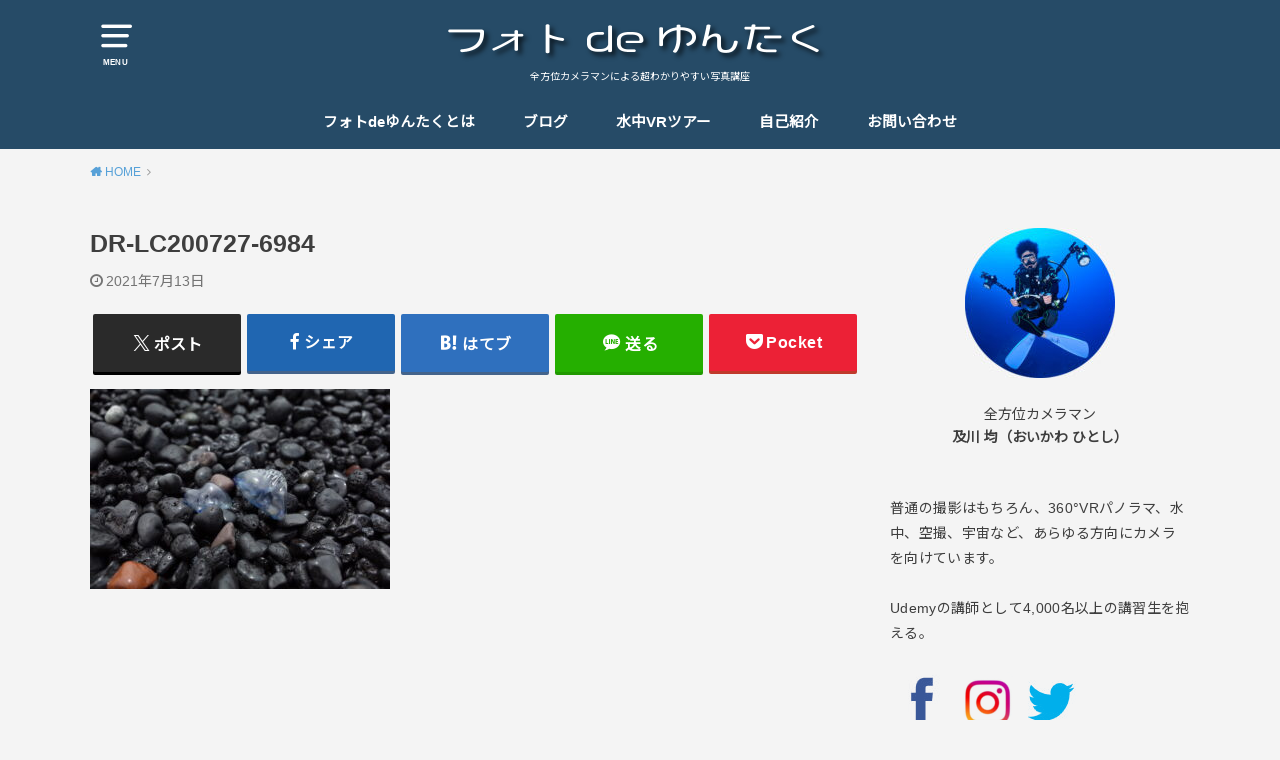

--- FILE ---
content_type: text/html; charset=UTF-8
request_url: https://oikawa02.com/dr-lc200727-6984/
body_size: 14079
content:
<!doctype html>
<html dir="ltr" lang="ja" prefix="og: https://ogp.me/ns#">

<head>

	<meta charset="utf-8">
	<meta http-equiv="X-UA-Compatible" content="IE=edge">
	<meta name="HandheldFriendly" content="True">
	<meta name="MobileOptimized" content="320">
	<meta name="viewport" content="width=device-width, initial-scale=1"/>
	<link rel="pingback" href="https://oikawa02.com/xmlrpc.php"><title>DR-LC200727-6984 | フォトdeゆんたく</title>

		<!-- All in One SEO 4.9.1.1 - aioseo.com -->
	<meta name="robots" content="max-image-preview:large" />
	<meta name="author" content="Hitoshi Oikawa"/>
	<link rel="canonical" href="https://oikawa02.com/dr-lc200727-6984/" />
	<meta name="generator" content="All in One SEO (AIOSEO) 4.9.1.1" />
		<meta property="og:locale" content="ja_JP" />
		<meta property="og:site_name" content="フォトdeゆんたく | 全方位カメラマンによる超わかりやすい写真講座" />
		<meta property="og:type" content="article" />
		<meta property="og:title" content="DR-LC200727-6984 | フォトdeゆんたく" />
		<meta property="og:url" content="https://oikawa02.com/dr-lc200727-6984/" />
		<meta property="article:published_time" content="2021-07-12T23:20:52+00:00" />
		<meta property="article:modified_time" content="2021-07-12T23:20:52+00:00" />
		<meta name="twitter:card" content="summary" />
		<meta name="twitter:title" content="DR-LC200727-6984 | フォトdeゆんたく" />
		<script type="application/ld+json" class="aioseo-schema">
			{"@context":"https:\/\/schema.org","@graph":[{"@type":"BreadcrumbList","@id":"https:\/\/oikawa02.com\/dr-lc200727-6984\/#breadcrumblist","itemListElement":[{"@type":"ListItem","@id":"https:\/\/oikawa02.com#listItem","position":1,"name":"\u30db\u30fc\u30e0","item":"https:\/\/oikawa02.com","nextItem":{"@type":"ListItem","@id":"https:\/\/oikawa02.com\/dr-lc200727-6984\/#listItem","name":"DR-LC200727-6984"}},{"@type":"ListItem","@id":"https:\/\/oikawa02.com\/dr-lc200727-6984\/#listItem","position":2,"name":"DR-LC200727-6984","previousItem":{"@type":"ListItem","@id":"https:\/\/oikawa02.com#listItem","name":"\u30db\u30fc\u30e0"}}]},{"@type":"ItemPage","@id":"https:\/\/oikawa02.com\/dr-lc200727-6984\/#itempage","url":"https:\/\/oikawa02.com\/dr-lc200727-6984\/","name":"DR-LC200727-6984 | \u30d5\u30a9\u30c8de\u3086\u3093\u305f\u304f","inLanguage":"ja","isPartOf":{"@id":"https:\/\/oikawa02.com\/#website"},"breadcrumb":{"@id":"https:\/\/oikawa02.com\/dr-lc200727-6984\/#breadcrumblist"},"author":{"@id":"https:\/\/oikawa02.com\/author\/hitoshi-oikawa\/#author"},"creator":{"@id":"https:\/\/oikawa02.com\/author\/hitoshi-oikawa\/#author"},"datePublished":"2021-07-13T08:20:52+09:00","dateModified":"2021-07-13T08:20:52+09:00"},{"@type":"Organization","@id":"https:\/\/oikawa02.com\/#organization","name":"\u30d5\u30a9\u30c8de\u3086\u3093\u305f\u304f","description":"\u5168\u65b9\u4f4d\u30ab\u30e1\u30e9\u30de\u30f3\u306b\u3088\u308b\u8d85\u308f\u304b\u308a\u3084\u3059\u3044\u5199\u771f\u8b1b\u5ea7","url":"https:\/\/oikawa02.com\/"},{"@type":"Person","@id":"https:\/\/oikawa02.com\/author\/hitoshi-oikawa\/#author","url":"https:\/\/oikawa02.com\/author\/hitoshi-oikawa\/","name":"Hitoshi Oikawa","image":{"@type":"ImageObject","@id":"https:\/\/oikawa02.com\/dr-lc200727-6984\/#authorImage","url":"https:\/\/secure.gravatar.com\/avatar\/9a8d7156000e28d4ad1a4fdc058fb5a4e61368c810108e911fc82b02aa85e395?s=96&d=mm&r=g","width":96,"height":96,"caption":"Hitoshi Oikawa"}},{"@type":"WebSite","@id":"https:\/\/oikawa02.com\/#website","url":"https:\/\/oikawa02.com\/","name":"\u30d5\u30a9\u30c8de\u3086\u3093\u305f\u304f","description":"\u5168\u65b9\u4f4d\u30ab\u30e1\u30e9\u30de\u30f3\u306b\u3088\u308b\u8d85\u308f\u304b\u308a\u3084\u3059\u3044\u5199\u771f\u8b1b\u5ea7","inLanguage":"ja","publisher":{"@id":"https:\/\/oikawa02.com\/#organization"}}]}
		</script>
		<!-- All in One SEO -->

<link rel='dns-prefetch' href='//fonts.googleapis.com' />
<link rel="alternate" type="application/rss+xml" title="フォトdeゆんたく &raquo; フィード" href="https://oikawa02.com/feed/" />
<link rel="alternate" type="application/rss+xml" title="フォトdeゆんたく &raquo; コメントフィード" href="https://oikawa02.com/comments/feed/" />
<link rel="alternate" type="application/rss+xml" title="フォトdeゆんたく &raquo; DR-LC200727-6984 のコメントのフィード" href="https://oikawa02.com/feed/?attachment_id=5563" />
<link rel="alternate" title="oEmbed (JSON)" type="application/json+oembed" href="https://oikawa02.com/wp-json/oembed/1.0/embed?url=https%3A%2F%2Foikawa02.com%2Fdr-lc200727-6984%2F" />
<link rel="alternate" title="oEmbed (XML)" type="text/xml+oembed" href="https://oikawa02.com/wp-json/oembed/1.0/embed?url=https%3A%2F%2Foikawa02.com%2Fdr-lc200727-6984%2F&#038;format=xml" />
<style id='wp-img-auto-sizes-contain-inline-css' type='text/css'>
img:is([sizes=auto i],[sizes^="auto," i]){contain-intrinsic-size:3000px 1500px}
/*# sourceURL=wp-img-auto-sizes-contain-inline-css */
</style>
<style id='wp-emoji-styles-inline-css' type='text/css'>

	img.wp-smiley, img.emoji {
		display: inline !important;
		border: none !important;
		box-shadow: none !important;
		height: 1em !important;
		width: 1em !important;
		margin: 0 0.07em !important;
		vertical-align: -0.1em !important;
		background: none !important;
		padding: 0 !important;
	}
/*# sourceURL=wp-emoji-styles-inline-css */
</style>
<style id='wp-block-library-inline-css' type='text/css'>
:root{--wp-block-synced-color:#7a00df;--wp-block-synced-color--rgb:122,0,223;--wp-bound-block-color:var(--wp-block-synced-color);--wp-editor-canvas-background:#ddd;--wp-admin-theme-color:#007cba;--wp-admin-theme-color--rgb:0,124,186;--wp-admin-theme-color-darker-10:#006ba1;--wp-admin-theme-color-darker-10--rgb:0,107,160.5;--wp-admin-theme-color-darker-20:#005a87;--wp-admin-theme-color-darker-20--rgb:0,90,135;--wp-admin-border-width-focus:2px}@media (min-resolution:192dpi){:root{--wp-admin-border-width-focus:1.5px}}.wp-element-button{cursor:pointer}:root .has-very-light-gray-background-color{background-color:#eee}:root .has-very-dark-gray-background-color{background-color:#313131}:root .has-very-light-gray-color{color:#eee}:root .has-very-dark-gray-color{color:#313131}:root .has-vivid-green-cyan-to-vivid-cyan-blue-gradient-background{background:linear-gradient(135deg,#00d084,#0693e3)}:root .has-purple-crush-gradient-background{background:linear-gradient(135deg,#34e2e4,#4721fb 50%,#ab1dfe)}:root .has-hazy-dawn-gradient-background{background:linear-gradient(135deg,#faaca8,#dad0ec)}:root .has-subdued-olive-gradient-background{background:linear-gradient(135deg,#fafae1,#67a671)}:root .has-atomic-cream-gradient-background{background:linear-gradient(135deg,#fdd79a,#004a59)}:root .has-nightshade-gradient-background{background:linear-gradient(135deg,#330968,#31cdcf)}:root .has-midnight-gradient-background{background:linear-gradient(135deg,#020381,#2874fc)}:root{--wp--preset--font-size--normal:16px;--wp--preset--font-size--huge:42px}.has-regular-font-size{font-size:1em}.has-larger-font-size{font-size:2.625em}.has-normal-font-size{font-size:var(--wp--preset--font-size--normal)}.has-huge-font-size{font-size:var(--wp--preset--font-size--huge)}.has-text-align-center{text-align:center}.has-text-align-left{text-align:left}.has-text-align-right{text-align:right}.has-fit-text{white-space:nowrap!important}#end-resizable-editor-section{display:none}.aligncenter{clear:both}.items-justified-left{justify-content:flex-start}.items-justified-center{justify-content:center}.items-justified-right{justify-content:flex-end}.items-justified-space-between{justify-content:space-between}.screen-reader-text{border:0;clip-path:inset(50%);height:1px;margin:-1px;overflow:hidden;padding:0;position:absolute;width:1px;word-wrap:normal!important}.screen-reader-text:focus{background-color:#ddd;clip-path:none;color:#444;display:block;font-size:1em;height:auto;left:5px;line-height:normal;padding:15px 23px 14px;text-decoration:none;top:5px;width:auto;z-index:100000}html :where(.has-border-color){border-style:solid}html :where([style*=border-top-color]){border-top-style:solid}html :where([style*=border-right-color]){border-right-style:solid}html :where([style*=border-bottom-color]){border-bottom-style:solid}html :where([style*=border-left-color]){border-left-style:solid}html :where([style*=border-width]){border-style:solid}html :where([style*=border-top-width]){border-top-style:solid}html :where([style*=border-right-width]){border-right-style:solid}html :where([style*=border-bottom-width]){border-bottom-style:solid}html :where([style*=border-left-width]){border-left-style:solid}html :where(img[class*=wp-image-]){height:auto;max-width:100%}:where(figure){margin:0 0 1em}html :where(.is-position-sticky){--wp-admin--admin-bar--position-offset:var(--wp-admin--admin-bar--height,0px)}@media screen and (max-width:600px){html :where(.is-position-sticky){--wp-admin--admin-bar--position-offset:0px}}

/*# sourceURL=wp-block-library-inline-css */
</style><style id='global-styles-inline-css' type='text/css'>
:root{--wp--preset--aspect-ratio--square: 1;--wp--preset--aspect-ratio--4-3: 4/3;--wp--preset--aspect-ratio--3-4: 3/4;--wp--preset--aspect-ratio--3-2: 3/2;--wp--preset--aspect-ratio--2-3: 2/3;--wp--preset--aspect-ratio--16-9: 16/9;--wp--preset--aspect-ratio--9-16: 9/16;--wp--preset--color--black: #000000;--wp--preset--color--cyan-bluish-gray: #abb8c3;--wp--preset--color--white: #ffffff;--wp--preset--color--pale-pink: #f78da7;--wp--preset--color--vivid-red: #cf2e2e;--wp--preset--color--luminous-vivid-orange: #ff6900;--wp--preset--color--luminous-vivid-amber: #fcb900;--wp--preset--color--light-green-cyan: #7bdcb5;--wp--preset--color--vivid-green-cyan: #00d084;--wp--preset--color--pale-cyan-blue: #8ed1fc;--wp--preset--color--vivid-cyan-blue: #0693e3;--wp--preset--color--vivid-purple: #9b51e0;--wp--preset--gradient--vivid-cyan-blue-to-vivid-purple: linear-gradient(135deg,rgb(6,147,227) 0%,rgb(155,81,224) 100%);--wp--preset--gradient--light-green-cyan-to-vivid-green-cyan: linear-gradient(135deg,rgb(122,220,180) 0%,rgb(0,208,130) 100%);--wp--preset--gradient--luminous-vivid-amber-to-luminous-vivid-orange: linear-gradient(135deg,rgb(252,185,0) 0%,rgb(255,105,0) 100%);--wp--preset--gradient--luminous-vivid-orange-to-vivid-red: linear-gradient(135deg,rgb(255,105,0) 0%,rgb(207,46,46) 100%);--wp--preset--gradient--very-light-gray-to-cyan-bluish-gray: linear-gradient(135deg,rgb(238,238,238) 0%,rgb(169,184,195) 100%);--wp--preset--gradient--cool-to-warm-spectrum: linear-gradient(135deg,rgb(74,234,220) 0%,rgb(151,120,209) 20%,rgb(207,42,186) 40%,rgb(238,44,130) 60%,rgb(251,105,98) 80%,rgb(254,248,76) 100%);--wp--preset--gradient--blush-light-purple: linear-gradient(135deg,rgb(255,206,236) 0%,rgb(152,150,240) 100%);--wp--preset--gradient--blush-bordeaux: linear-gradient(135deg,rgb(254,205,165) 0%,rgb(254,45,45) 50%,rgb(107,0,62) 100%);--wp--preset--gradient--luminous-dusk: linear-gradient(135deg,rgb(255,203,112) 0%,rgb(199,81,192) 50%,rgb(65,88,208) 100%);--wp--preset--gradient--pale-ocean: linear-gradient(135deg,rgb(255,245,203) 0%,rgb(182,227,212) 50%,rgb(51,167,181) 100%);--wp--preset--gradient--electric-grass: linear-gradient(135deg,rgb(202,248,128) 0%,rgb(113,206,126) 100%);--wp--preset--gradient--midnight: linear-gradient(135deg,rgb(2,3,129) 0%,rgb(40,116,252) 100%);--wp--preset--font-size--small: 13px;--wp--preset--font-size--medium: 20px;--wp--preset--font-size--large: 36px;--wp--preset--font-size--x-large: 42px;--wp--preset--spacing--20: 0.44rem;--wp--preset--spacing--30: 0.67rem;--wp--preset--spacing--40: 1rem;--wp--preset--spacing--50: 1.5rem;--wp--preset--spacing--60: 2.25rem;--wp--preset--spacing--70: 3.38rem;--wp--preset--spacing--80: 5.06rem;--wp--preset--shadow--natural: 6px 6px 9px rgba(0, 0, 0, 0.2);--wp--preset--shadow--deep: 12px 12px 50px rgba(0, 0, 0, 0.4);--wp--preset--shadow--sharp: 6px 6px 0px rgba(0, 0, 0, 0.2);--wp--preset--shadow--outlined: 6px 6px 0px -3px rgb(255, 255, 255), 6px 6px rgb(0, 0, 0);--wp--preset--shadow--crisp: 6px 6px 0px rgb(0, 0, 0);}:where(.is-layout-flex){gap: 0.5em;}:where(.is-layout-grid){gap: 0.5em;}body .is-layout-flex{display: flex;}.is-layout-flex{flex-wrap: wrap;align-items: center;}.is-layout-flex > :is(*, div){margin: 0;}body .is-layout-grid{display: grid;}.is-layout-grid > :is(*, div){margin: 0;}:where(.wp-block-columns.is-layout-flex){gap: 2em;}:where(.wp-block-columns.is-layout-grid){gap: 2em;}:where(.wp-block-post-template.is-layout-flex){gap: 1.25em;}:where(.wp-block-post-template.is-layout-grid){gap: 1.25em;}.has-black-color{color: var(--wp--preset--color--black) !important;}.has-cyan-bluish-gray-color{color: var(--wp--preset--color--cyan-bluish-gray) !important;}.has-white-color{color: var(--wp--preset--color--white) !important;}.has-pale-pink-color{color: var(--wp--preset--color--pale-pink) !important;}.has-vivid-red-color{color: var(--wp--preset--color--vivid-red) !important;}.has-luminous-vivid-orange-color{color: var(--wp--preset--color--luminous-vivid-orange) !important;}.has-luminous-vivid-amber-color{color: var(--wp--preset--color--luminous-vivid-amber) !important;}.has-light-green-cyan-color{color: var(--wp--preset--color--light-green-cyan) !important;}.has-vivid-green-cyan-color{color: var(--wp--preset--color--vivid-green-cyan) !important;}.has-pale-cyan-blue-color{color: var(--wp--preset--color--pale-cyan-blue) !important;}.has-vivid-cyan-blue-color{color: var(--wp--preset--color--vivid-cyan-blue) !important;}.has-vivid-purple-color{color: var(--wp--preset--color--vivid-purple) !important;}.has-black-background-color{background-color: var(--wp--preset--color--black) !important;}.has-cyan-bluish-gray-background-color{background-color: var(--wp--preset--color--cyan-bluish-gray) !important;}.has-white-background-color{background-color: var(--wp--preset--color--white) !important;}.has-pale-pink-background-color{background-color: var(--wp--preset--color--pale-pink) !important;}.has-vivid-red-background-color{background-color: var(--wp--preset--color--vivid-red) !important;}.has-luminous-vivid-orange-background-color{background-color: var(--wp--preset--color--luminous-vivid-orange) !important;}.has-luminous-vivid-amber-background-color{background-color: var(--wp--preset--color--luminous-vivid-amber) !important;}.has-light-green-cyan-background-color{background-color: var(--wp--preset--color--light-green-cyan) !important;}.has-vivid-green-cyan-background-color{background-color: var(--wp--preset--color--vivid-green-cyan) !important;}.has-pale-cyan-blue-background-color{background-color: var(--wp--preset--color--pale-cyan-blue) !important;}.has-vivid-cyan-blue-background-color{background-color: var(--wp--preset--color--vivid-cyan-blue) !important;}.has-vivid-purple-background-color{background-color: var(--wp--preset--color--vivid-purple) !important;}.has-black-border-color{border-color: var(--wp--preset--color--black) !important;}.has-cyan-bluish-gray-border-color{border-color: var(--wp--preset--color--cyan-bluish-gray) !important;}.has-white-border-color{border-color: var(--wp--preset--color--white) !important;}.has-pale-pink-border-color{border-color: var(--wp--preset--color--pale-pink) !important;}.has-vivid-red-border-color{border-color: var(--wp--preset--color--vivid-red) !important;}.has-luminous-vivid-orange-border-color{border-color: var(--wp--preset--color--luminous-vivid-orange) !important;}.has-luminous-vivid-amber-border-color{border-color: var(--wp--preset--color--luminous-vivid-amber) !important;}.has-light-green-cyan-border-color{border-color: var(--wp--preset--color--light-green-cyan) !important;}.has-vivid-green-cyan-border-color{border-color: var(--wp--preset--color--vivid-green-cyan) !important;}.has-pale-cyan-blue-border-color{border-color: var(--wp--preset--color--pale-cyan-blue) !important;}.has-vivid-cyan-blue-border-color{border-color: var(--wp--preset--color--vivid-cyan-blue) !important;}.has-vivid-purple-border-color{border-color: var(--wp--preset--color--vivid-purple) !important;}.has-vivid-cyan-blue-to-vivid-purple-gradient-background{background: var(--wp--preset--gradient--vivid-cyan-blue-to-vivid-purple) !important;}.has-light-green-cyan-to-vivid-green-cyan-gradient-background{background: var(--wp--preset--gradient--light-green-cyan-to-vivid-green-cyan) !important;}.has-luminous-vivid-amber-to-luminous-vivid-orange-gradient-background{background: var(--wp--preset--gradient--luminous-vivid-amber-to-luminous-vivid-orange) !important;}.has-luminous-vivid-orange-to-vivid-red-gradient-background{background: var(--wp--preset--gradient--luminous-vivid-orange-to-vivid-red) !important;}.has-very-light-gray-to-cyan-bluish-gray-gradient-background{background: var(--wp--preset--gradient--very-light-gray-to-cyan-bluish-gray) !important;}.has-cool-to-warm-spectrum-gradient-background{background: var(--wp--preset--gradient--cool-to-warm-spectrum) !important;}.has-blush-light-purple-gradient-background{background: var(--wp--preset--gradient--blush-light-purple) !important;}.has-blush-bordeaux-gradient-background{background: var(--wp--preset--gradient--blush-bordeaux) !important;}.has-luminous-dusk-gradient-background{background: var(--wp--preset--gradient--luminous-dusk) !important;}.has-pale-ocean-gradient-background{background: var(--wp--preset--gradient--pale-ocean) !important;}.has-electric-grass-gradient-background{background: var(--wp--preset--gradient--electric-grass) !important;}.has-midnight-gradient-background{background: var(--wp--preset--gradient--midnight) !important;}.has-small-font-size{font-size: var(--wp--preset--font-size--small) !important;}.has-medium-font-size{font-size: var(--wp--preset--font-size--medium) !important;}.has-large-font-size{font-size: var(--wp--preset--font-size--large) !important;}.has-x-large-font-size{font-size: var(--wp--preset--font-size--x-large) !important;}
/*# sourceURL=global-styles-inline-css */
</style>

<style id='classic-theme-styles-inline-css' type='text/css'>
/*! This file is auto-generated */
.wp-block-button__link{color:#fff;background-color:#32373c;border-radius:9999px;box-shadow:none;text-decoration:none;padding:calc(.667em + 2px) calc(1.333em + 2px);font-size:1.125em}.wp-block-file__button{background:#32373c;color:#fff;text-decoration:none}
/*# sourceURL=/wp-includes/css/classic-themes.min.css */
</style>
<link rel='stylesheet' id='contact-form-7-css' href='https://oikawa02.com/wp-content/plugins/contact-form-7/includes/css/styles.css?ver=6.1.4' type='text/css' media='all' />
<link rel='stylesheet' id='style-css' href='https://oikawa02.com/wp-content/themes/yswallow/style.css' type='text/css' media='all' />
<style id='style-inline-css' type='text/css'>
.animated{animation-duration:1.2s;animation-fill-mode:both;animation-delay:0s;animation-timing-function:ease-out}.wpcf7 .screen-reader-response{position:static}.animated{animation-fill-mode:none}@keyframes fadeIn{from{opacity:0}to{opacity:1}}.fadeIn{animation-name:fadeIn}@keyframes fadeInDown{from{opacity:0;transform:translate3d(0,-10px,0)}to{opacity:1;transform:none}}.fadeInDown{animation-name:fadeInDown}@keyframes fadeInDownBig{from{opacity:0;transform:translate3d(0,-100%,0)}to{opacity:1;transform:none}}.fadeInDownBig{animation-name:fadeInDownBig}@keyframes fadeInLeft{from{opacity:0;transform:translate3d(-10px,0,0)}to{opacity:1;transform:none}}.fadeInLeft{animation-name:fadeInLeft}@keyframes fadeInLeftBig{from{opacity:0;transform:translate3d(-100%,0,0)}to{opacity:1;transform:none}}.fadeInLeftBig{animation-name:fadeInLeftBig}@keyframes fadeInRight{from{opacity:0;transform:translate3d(10px,0,0)}to{opacity:1;transform:none}}.fadeInRight{animation-name:fadeInRight}@keyframes fadeInRightBig{from{opacity:0;transform:translate3d(100%,0,0)}to{opacity:1;transform:none}}.fadeInRightBig{animation-name:fadeInRightBig}@keyframes fadeInUp{from{opacity:0;transform:translate3d(0,10px,0)}to{opacity:1;transform:none}}.fadeInUp{animation-name:fadeInUp}@keyframes fadeInUpBig{from{opacity:0;transform:translate3d(0,100%,0)}to{opacity:1;transform:none}}.fadeInUpBig{animation-name:fadeInUpBig}
/*# sourceURL=style-inline-css */
</style>
<link rel='stylesheet' id='child-style-css' href='https://oikawa02.com/wp-content/themes/yswallow_custom/style.css' type='text/css' media='all' />
<link rel='stylesheet' id='gf_Notojp-css' href='https://fonts.googleapis.com/css?family=Noto+Sans+JP&#038;display=swap' type='text/css' media='all' />
<link rel='stylesheet' id='fontawesome-css' href='https://oikawa02.com/wp-content/themes/yswallow/library/css/font-awesome.min.css' type='text/css' media='all' />
<script type="text/javascript" src="https://oikawa02.com/wp-includes/js/jquery/jquery.min.js?ver=3.7.1" id="jquery-core-js"></script>
<script type="text/javascript" src="https://oikawa02.com/wp-includes/js/jquery/jquery-migrate.min.js?ver=3.4.1" id="jquery-migrate-js"></script>
<link rel="https://api.w.org/" href="https://oikawa02.com/wp-json/" /><link rel="alternate" title="JSON" type="application/json" href="https://oikawa02.com/wp-json/wp/v2/media/5563" /><link rel="EditURI" type="application/rsd+xml" title="RSD" href="https://oikawa02.com/xmlrpc.php?rsd" />
<meta name="generator" content="WordPress 6.9" />
<link rel='shortlink' href='https://oikawa02.com/?p=5563' />
<script>document.cookie = 'quads_browser_width='+screen.width;</script><style type="text/css">
body, #breadcrumb li a::after{ color: #3E3E3E;}
a, #breadcrumb li a i, .authorbox .author_sns li a::before,.widget li a:after{ color: #57a1d8;}
a:hover{ color: #9eccef;}
.article-footer .post-categories li a,.article-footer .tags a{ background: #57a1d8; border-color:#57a1d8;}
.article-footer .tags a{ color:#57a1d8; background: none;}
.article-footer .post-categories li a:hover,.article-footer .tags a:hover{ background:#9eccef;  border-color:#9eccef;}
input[type="text"],input[type="password"],input[type="datetime"],input[type="datetime-local"],input[type="date"],input[type="month"],input[type="time"],input[type="week"],input[type="number"],input[type="email"],input[type="url"],input[type="search"],input[type="tel"],input[type="color"],select,textarea,.field { background-color: #ffffff;}
#header{ color: #ffffff; background: #264b67;}
#logo a{ color: #ecf6ff;}
@media only screen and (min-width: 768px) {
	#g_nav .nav > li::after{ background: #ecf6ff;}
	#g_nav .nav li ul.sub-menu, #g_nav .nav li ul.children{ background: #2e3a44;color: #ffffff;}
	.archives-list .post-list a .eyecatch::after{ background: #57a1d8;}
}

.slick-prev:before, .slick-next:before, .accordionBtn, #submit, button, html input[type="button"], input[type="reset"], input[type="submit"], .pagination a:hover, .pagination a:focus,.page-links a:hover, .page-links a:focus { background-color: #57a1d8;}
.accordionBtn.active, #submit:hover, #submit:focus{ background-color: #9eccef;}
.entry-content h2, .homeadd_wrap .widgettitle, .widgettitle, .eyecatch .cat-name, ul.wpp-list li a:before, .cat_postlist .catttl span::before, .cat_postlist .catttl span::after, .accordion::before{ background: #466aa0; color: #ffffff;}
.entry-content h3,.entry-content h4{ border-color: #466aa0;}
.h_balloon .entry-content h2:after{ border-top-color: #466aa0;}
.entry-content ol li:before{ background: #466aa0; border-color: #466aa0;  color: #ffffff;}
.entry-content ol li ol li:before{ color: #466aa0;}
.entry-content ul li:before{ color: #466aa0;}
.entry-content blockquote::before,.entry-content blockquote::after{color: #466aa0;}

.btn-wrap a{background: #57a1d8;border: 1px solid #57a1d8;}
.btn-wrap a:hover,.widget .btn-wrap:not(.simple) a:hover{color: #57a1d8;border-color: #57a1d8;}
.btn-wrap.simple a, .pagination a, .pagination span,.page-links a{border-color: #57a1d8; color: #57a1d8;}
.btn-wrap.simple a:hover, .pagination .current,.pagination .current:hover,.page-links ul > li > span{background-color: #57a1d8;}

#footer-top::before{background-color: #466aa0;}
#footer,.cta-inner{background-color: #2e3a44; color: #ffffff;}

</style>
<style type="text/css" id="custom-background-css">
body.custom-background { background-color: #f4f4f4; }
</style>
	</head>

<body class="attachment wp-singular attachment-template-default single single-attachment postid-5563 attachmentid-5563 attachment-jpeg custom-background wp-theme-yswallow wp-child-theme-yswallow_custom pd_normal h_default date_on catlabeloff pannavi_on">
	<div id="container">


<header id="header" class="header animated fadeIn">
<div id="inner-header" class="wrap cf">

<a href="#spnavi" data-remodal-target="spnavi" class="nav_btn"><span class="text">MENU</span></a><div class="remodal" data-remodal-id="spnavi" data-remodal-options="hashTracking:false"><button data-remodal-action="close" class="remodal-close"><span class="text gf">CLOSE</span></button><div id="pages-3" class="widget widget_pages"><h4 class="widgettitle"><span>メニュー</span></h4>
			<ul>
				<li class="page_item page-item-5876"><a href="https://oikawa02.com/buy-adspace/">Buy Adspace</a></li>
<li class="page_item page-item-14"><a href="https://oikawa02.com/">フォトdeゆんたくとは</a></li>
<li class="page_item page-item-23"><a href="https://oikawa02.com/weblog/">ブログ</a></li>
<li class="page_item page-item-2978"><a href="https://oikawa02.com/%e6%b0%b4%e4%b8%advr%e3%83%84%e3%82%a2%e3%83%bc/">水中VRツアー</a></li>
<li class="page_item page-item-17"><a href="https://oikawa02.com/contact/">お問い合わせ</a></li>
<li class="page_item page-item-10"><a href="https://oikawa02.com/profile/">自己紹介</a></li>
			</ul>

			</div><div id="categories-7" class="widget widget_categories"><h4 class="widgettitle"><span>カテゴリー</span></h4>
			<ul>
					<li class="cat-item cat-item-8"><a href="https://oikawa02.com/category/tips%ef%bc%88%e5%b0%8f%e3%83%8d%e3%82%bf%ef%bc%89/">Tips（小ネタ）</a>
</li>
	<li class="cat-item cat-item-9"><a href="https://oikawa02.com/category/%e3%81%97%e3%82%83%e3%82%93%e3%81%bd/">しゃんぽ</a>
</li>
	<li class="cat-item cat-item-6"><a href="https://oikawa02.com/category/%e3%83%86%e3%82%af%e3%83%8b%e3%83%83%e3%82%af/">テクニック</a>
</li>
	<li class="cat-item cat-item-5"><a href="https://oikawa02.com/category/%e5%9f%ba%e7%a4%8e%e7%9f%a5%e8%ad%98/">基礎知識</a>
</li>
	<li class="cat-item cat-item-11"><a href="https://oikawa02.com/category/%e6%80%9d%e3%81%84%e5%87%ba%e3%81%ae%e3%83%91%e3%83%8e%e3%83%a9%e3%83%9e/">思い出のパノラマ</a>
</li>
	<li class="cat-item cat-item-7"><a href="https://oikawa02.com/category/%e6%80%9d%e3%81%84%e5%87%ba%e3%81%ae%e4%b8%80%e6%9e%9a/">思い出の一枚</a>
</li>
	<li class="cat-item cat-item-10"><a href="https://oikawa02.com/category/%e6%a9%9f%e6%9d%90%e7%b4%b9%e4%bb%8b/">機材紹介</a>
</li>
			</ul>

			</div><button data-remodal-action="close" class="remodal-close"><span class="text gf">CLOSE</span></button></div><div id="logo" class=" "><p class="h1 img"><a href="https://oikawa02.com"><img width="796" height="100" src="https://oikawa02.com/wp-content/uploads/2019/06/dec4f1b709e05629676eca8731ee3dcb.png" class="site_logo_img" alt="フォトdeゆんたく" decoding="async" fetchpriority="high" srcset="https://oikawa02.com/wp-content/uploads/2019/06/dec4f1b709e05629676eca8731ee3dcb.png 796w, https://oikawa02.com/wp-content/uploads/2019/06/dec4f1b709e05629676eca8731ee3dcb-300x38.png 300w, https://oikawa02.com/wp-content/uploads/2019/06/dec4f1b709e05629676eca8731ee3dcb-768x96.png 768w" sizes="(max-width: 796px) 100vw, 796px" /></a></p><p class="site_description">全方位カメラマンによる超わかりやすい写真講座</p></div><div id="g_nav" class="g_nav-sp animated anidelayS fadeIn"><nav class="menu-sp cf"><ul id="menu-%e5%90%8d%e7%a7%b0%e3%81%aa%e3%81%97" class="nav top-nav cf"><li id="menu-item-27" class="menu-item menu-item-type-post_type menu-item-object-page menu-item-home menu-item-27"><a href="https://oikawa02.com/">フォトdeゆんたくとは</a></li>
<li id="menu-item-467" class="menu-item menu-item-type-post_type menu-item-object-page current_page_parent menu-item-has-children menu-item-467"><a href="https://oikawa02.com/weblog/">ブログ</a>
<ul class="sub-menu">
	<li id="menu-item-470" class="menu-item menu-item-type-taxonomy menu-item-object-category menu-item-470"><a href="https://oikawa02.com/category/%e5%9f%ba%e7%a4%8e%e7%9f%a5%e8%ad%98/">基礎知識</a></li>
	<li id="menu-item-1672" class="menu-item menu-item-type-taxonomy menu-item-object-category menu-item-1672"><a href="https://oikawa02.com/category/%e3%83%86%e3%82%af%e3%83%8b%e3%83%83%e3%82%af/">テクニック</a></li>
	<li id="menu-item-1713" class="menu-item menu-item-type-taxonomy menu-item-object-category menu-item-1713"><a href="https://oikawa02.com/category/%e6%80%9d%e3%81%84%e5%87%ba%e3%81%ae%e4%b8%80%e6%9e%9a/">思い出の一枚</a></li>
	<li id="menu-item-5010" class="menu-item menu-item-type-taxonomy menu-item-object-category menu-item-5010"><a href="https://oikawa02.com/category/%e6%80%9d%e3%81%84%e5%87%ba%e3%81%ae%e3%83%91%e3%83%8e%e3%83%a9%e3%83%9e/">思い出のパノラマ</a></li>
	<li id="menu-item-1714" class="menu-item menu-item-type-taxonomy menu-item-object-category menu-item-1714"><a href="https://oikawa02.com/category/tips%ef%bc%88%e5%b0%8f%e3%83%8d%e3%82%bf%ef%bc%89/">Tips（小ネタ）</a></li>
	<li id="menu-item-1715" class="menu-item menu-item-type-taxonomy menu-item-object-category menu-item-1715"><a href="https://oikawa02.com/category/%e3%81%97%e3%82%83%e3%82%93%e3%81%bd/">しゃんぽ</a></li>
	<li id="menu-item-2901" class="menu-item menu-item-type-taxonomy menu-item-object-category menu-item-2901"><a href="https://oikawa02.com/category/%e6%a9%9f%e6%9d%90%e7%b4%b9%e4%bb%8b/">機材紹介</a></li>
</ul>
</li>
<li id="menu-item-2988" class="menu-item menu-item-type-post_type menu-item-object-page menu-item-2988"><a href="https://oikawa02.com/%e6%b0%b4%e4%b8%advr%e3%83%84%e3%82%a2%e3%83%bc/">水中VRツアー</a></li>
<li id="menu-item-469" class="menu-item menu-item-type-post_type menu-item-object-page menu-item-469"><a href="https://oikawa02.com/profile/">自己紹介</a></li>
<li id="menu-item-468" class="menu-item menu-item-type-post_type menu-item-object-page menu-item-468"><a href="https://oikawa02.com/contact/">お問い合わせ</a></li>
</ul></nav></div>
</div>
</header>





<div id="breadcrumb" class="breadcrumb animated fadeIn cf"><div class="wrap"><ul class="breadcrumb__ul" itemscope itemtype="http://schema.org/BreadcrumbList"><li class="breadcrumb__li bc_homelink" itemprop="itemListElement" itemscope itemtype="http://schema.org/ListItem"><a class="breadcrumb__link" itemprop="item" href="https://oikawa02.com/"><span itemprop="name"> HOME</span></a><meta itemprop="position" content="1" /></li><li class="breadcrumb__li bc_posttitle" itemprop="itemListElement" itemscope itemtype="http://schema.org/ListItem"><span itemprop="name">DR-LC200727-6984</span><meta itemprop="position" content="3" /></li></ul></div></div>

<div id="content">
<div id="inner-content" class="wrap cf">

<div class="main-wrap">
<main id="main" class="animated anidelayS fadeIn" role="main">

<article id="post-5563" class="post-5563 attachment type-attachment status-inherit hentry article cf" role="article">
<header class="article-header entry-header">
<div class="inner">
<h1 class="entry-title single-title" itemprop="headline" rel="bookmark">DR-LC200727-6984</h1>

<div class="byline entry-meta vcard cf">

<time class="time__date date gf entry-date updated" datetime="2021-07-13">2021年7月13日</time>

</div>


</div>
</header>


<div class="share short">
<div class="sns">
<ul class="cf">

<li class="twitter"> 
<a target="blank" href="//twitter.com/intent/tweet?url=https%3A%2F%2Foikawa02.com%2Fdr-lc200727-6984%2F&text=DR-LC200727-6984&tw_p=tweetbutton" onclick="window.open(this.href, 'tweetwindow', 'width=550, height=450,personalbar=0,toolbar=0,scrollbars=1,resizable=1'); return false;"><span class="text">ポスト</span><span class="count"></span></a>
</li>

<li class="facebook">
<a href="//www.facebook.com/sharer.php?src=bm&u=https%3A%2F%2Foikawa02.com%2Fdr-lc200727-6984%2F&t=DR-LC200727-6984" onclick="javascript:window.open(this.href, '', 'menubar=no,toolbar=no,resizable=yes,scrollbars=yes,height=300,width=600');return false;"><span class="text">シェア</span><span class="count"></span></a>
</li>

<li class="hatebu">       
<a href="//b.hatena.ne.jp/add?mode=confirm&url=https://oikawa02.com/dr-lc200727-6984/&title=DR-LC200727-6984" onclick="window.open(this.href, 'HBwindow', 'width=600, height=400, menubar=no, toolbar=no, scrollbars=yes'); return false;" target="_blank"><span class="text">はてブ</span><span class="count"></span></a>
</li>

<li class="line">
<a href="//line.me/R/msg/text/?DR-LC200727-6984%0Ahttps%3A%2F%2Foikawa02.com%2Fdr-lc200727-6984%2F" target="_blank"><span class="text">送る</span></a>
</li>

<li class="pocket">
<a href="//getpocket.com/edit?url=https://oikawa02.com/dr-lc200727-6984/&title=DR-LC200727-6984" onclick="window.open(this.href, 'FBwindow', 'width=550, height=350, menubar=no, toolbar=no, scrollbars=yes'); return false;"><span class="text">Pocket</span><span class="count"></span></a></li>

</ul>
</div> 
</div>



<section class="entry-content cf">


<p class="attachment"><a href='https://oikawa02.com/wp-content/uploads/2021/07/DR-LC200727-6984.jpg'><img decoding="async" width="300" height="199" src="https://oikawa02.com/wp-content/uploads/2021/07/DR-LC200727-6984-300x199.jpg" class="attachment-medium size-medium" alt="" srcset="https://oikawa02.com/wp-content/uploads/2021/07/DR-LC200727-6984-300x200.jpg 300w, https://oikawa02.com/wp-content/uploads/2021/07/DR-LC200727-6984.jpg 600w" sizes="(max-width: 300px) 100vw, 300px" /></a></p>


</section>



</article>

</main>
</div>

<div class="side-wrap">
<div id="sidebar" class="sidebar cf animated fadeIn" role="complementary">
	<div id="text-4" class="widget widget_text">			<div class="textwidget"><p><img loading="lazy" decoding="async" class="aligncenter wp-image-39 size-thumbnail" src="https://oikawa02.com/wp-content/uploads/2019/06/oikawaf4f4f4-150x150.jpg" alt="" width="150" height="150" srcset="https://oikawa02.com/wp-content/uploads/2019/06/oikawaf4f4f4-150x150.jpg 150w, https://oikawa02.com/wp-content/uploads/2019/06/oikawaf4f4f4-300x300.jpg 300w, https://oikawa02.com/wp-content/uploads/2019/06/oikawaf4f4f4.jpg 500w" sizes="auto, (max-width: 150px) 100vw, 150px" /></p>
<p><center>全方位カメラマン</center><center><strong>及川 均（おいかわ ひとし）</strong></center><center></center>&nbsp;</p>
<p>普通の撮影はもちろん、360°VRパノラマ、水中、空撮、宇宙など、あらゆる方向にカメラを向けています。</p>
<p>Udemyの講師として4,000名以上の講習生を抱える。</p>
<p><a href="https://www.facebook.com/hitoshi.oikawa.7"><img loading="lazy" decoding="async" class="alignnone size-full wp-image-43" src="https://oikawa02.com/wp-content/uploads/2019/06/Facebook.png" alt="" width="64" height="64" /></a><a href="https://www.instagram.com/hitoshioikawa/"><img loading="lazy" decoding="async" class="alignnone size-full wp-image-44" src="https://oikawa02.com/wp-content/uploads/2019/06/Instagram.png" alt="" width="64" height="64" /></a><a href="https://twitter.com/HitoshiOikawa"><img loading="lazy" decoding="async" class="alignnone size-full wp-image-46" src="https://oikawa02.com/wp-content/uploads/2019/06/Twitter.png" alt="" width="64" height="64" /></a></p>
<p><a href="https://oikawa02.com/profile/"><strong>＞プロフィール詳細</strong></a></p>
<p><a href="https://f360.jp" target="_blank" rel="noopener"><strong>＞仕事のご依頼</strong></a></p>
<p><a href="https://oikawa02.com/contact/"><strong>＞お問い合わせ</strong></a></p>
</div>
		</div><div id="search-4" class="widget widget_search"><h4 class="widgettitle"><span>サイト内検索</span></h4><form role="search" method="get" id="searchform" class="searchform cf" action="https://oikawa02.com/" >
		<input type="search" placeholder="キーワードを入力" value="" name="s" id="s" />
		<button type="submit" id="searchsubmit"></button>
		</form></div><div id="categories-4" class="widget widget_categories"><h4 class="widgettitle"><span>カテゴリー</span></h4>
			<ul>
					<li class="cat-item cat-item-8"><a href="https://oikawa02.com/category/tips%ef%bc%88%e5%b0%8f%e3%83%8d%e3%82%bf%ef%bc%89/">Tips（小ネタ）</a>
</li>
	<li class="cat-item cat-item-9"><a href="https://oikawa02.com/category/%e3%81%97%e3%82%83%e3%82%93%e3%81%bd/">しゃんぽ</a>
</li>
	<li class="cat-item cat-item-6"><a href="https://oikawa02.com/category/%e3%83%86%e3%82%af%e3%83%8b%e3%83%83%e3%82%af/">テクニック</a>
</li>
	<li class="cat-item cat-item-5"><a href="https://oikawa02.com/category/%e5%9f%ba%e7%a4%8e%e7%9f%a5%e8%ad%98/">基礎知識</a>
</li>
	<li class="cat-item cat-item-11"><a href="https://oikawa02.com/category/%e6%80%9d%e3%81%84%e5%87%ba%e3%81%ae%e3%83%91%e3%83%8e%e3%83%a9%e3%83%9e/">思い出のパノラマ</a>
</li>
	<li class="cat-item cat-item-7"><a href="https://oikawa02.com/category/%e6%80%9d%e3%81%84%e5%87%ba%e3%81%ae%e4%b8%80%e6%9e%9a/">思い出の一枚</a>
</li>
	<li class="cat-item cat-item-10"><a href="https://oikawa02.com/category/%e6%a9%9f%e6%9d%90%e7%b4%b9%e4%bb%8b/">機材紹介</a>
</li>
			</ul>

			</div><div id="recent-posts-4" class="widget widget_recent_entries"><h4 class="widgettitle"><span>最近の投稿</span></h4>			<ul>
								
				<li><a class="cf" href="https://oikawa02.com/%e3%83%9e%e3%82%af%e3%83%ad%e3%83%ac%e3%83%b3%e3%82%ba%e3%81%ae%e5%87%ba%e7%95%aa/" title="マクロな一日（2021年6月20日）">
					<p class="title">マクロな一日（2021年6月20日）</p>
									</a></li>
								
				<li><a class="cf" href="https://oikawa02.com/%e3%81%97%e3%82%83%e3%82%93%e3%81%bd%e3%80%90%e5%af%8c%e5%a3%ab%e5%b1%b1%e4%ba%94%e5%90%88%e7%9b%ae-%e8%87%aa%e4%b8%bb%e7%a0%94%e4%bf%ae%ef%bc%882021%e5%b9%b46%e6%9c%8815%e6%97%a5%ef%bc%89%e3%80%91/" title="しゃんぽ【富士山五合目 自主研修（2021年6月15日）】">
					<p class="title">しゃんぽ【富士山五合目 自主研修（2021年6月15日）】</p>
									</a></li>
								
				<li><a class="cf" href="https://oikawa02.com/%e3%81%97%e3%82%83%e3%82%93%e3%81%bd%e3%80%90%e5%af%8c%e5%a3%ab%e5%b1%b1%e4%ba%94%e5%90%88%e7%9b%ae-%e5%a5%a5%e5%ba%ad%ef%bc%882021%e5%b9%b46%e6%9c%8810%e6%97%a5%ef%bc%89%e3%80%91/" title="しゃんぽ【富士山五合目 奥庭（2021年6月10日）】">
					<p class="title">しゃんぽ【富士山五合目 奥庭（2021年6月10日）】</p>
									</a></li>
								
				<li><a class="cf" href="https://oikawa02.com/%e3%81%97%e3%82%83%e3%82%93%e3%81%bd%e3%80%90%e5%af%8c%e5%a3%ab%e5%b1%b1%e4%ba%94%e5%90%88%e7%9b%ae-%e5%a5%a5%e5%ba%ad%ef%bc%882021%e5%b9%b46%e6%9c%883%e6%97%a5%ef%bc%89%e3%80%91/" title="しゃんぽ【富士山五合目 奥庭（2021年6月3日）】">
					<p class="title">しゃんぽ【富士山五合目 奥庭（2021年6月3日）】</p>
									</a></li>
								
				<li><a class="cf" href="https://oikawa02.com/%e3%81%97%e3%82%83%e3%82%93%e3%81%bd%e3%80%90srx250%ef%bc%882021%e5%b9%b46%e6%9c%881%e6%97%a5%ef%bc%89%e3%80%91/" title="しゃんぽ【SRX250（2021年6月1日）】">
					<p class="title">しゃんぽ【SRX250（2021年6月1日）】</p>
									</a></li>
								
				<li><a class="cf" href="https://oikawa02.com/%e3%81%97%e3%82%83%e3%82%93%e3%81%bd%e3%80%90%e6%a1%9c%e3%81%a8%e3%83%90%e3%82%a4%e3%82%af%ef%bc%882021%e5%b9%b44%e6%9c%888%e6%97%a5%ef%bc%89%e3%80%91/" title="しゃんぽ【桜とバイク（2021年4月8日）】">
					<p class="title">しゃんぽ【桜とバイク（2021年4月8日）】</p>
									</a></li>
								
				<li><a class="cf" href="https://oikawa02.com/%e3%81%97%e3%82%83%e3%82%93%e3%81%bd%e3%80%90%e5%b1%b1%e4%b8%ad%e6%b9%96%e3%81%a7%e5%ad%90%e4%be%9b%e3%81%a8%e9%81%8a%e3%81%b3%e3%81%aa%e3%81%8c%e3%82%89%e9%b3%a5%e3%82%92%e6%92%ae%e3%82%8b%ef%bc%8820/" title="しゃんぽ【山中湖で子供と遊びながら鳥を撮る（2021年3月7日）】">
					<p class="title">しゃんぽ【山中湖で子供と遊びながら鳥を撮る（2021年3月7日）】</p>
									</a></li>
								
				<li><a class="cf" href="https://oikawa02.com/%e6%80%9d%e3%81%84%e5%87%ba%e3%81%ae%e4%b8%80%e6%9e%9a%e3%80%90%e5%9c%9f%e6%98%9f%e3%81%a8%e6%9c%a8%e6%98%9f%e3%81%ae%e8%b6%85%e5%a4%a7%e6%8e%a5%e8%bf%91%e3%80%91/" title="思い出の一枚【土星と木星の超大接近】">
					<p class="title">思い出の一枚【土星と木星の超大接近】</p>
									</a></li>
								
				<li><a class="cf" href="https://oikawa02.com/%e5%ae%a4%e5%86%85%e3%82%92%e3%82%ab%e3%83%83%e3%82%b3%e8%89%af%e3%81%8f%e6%92%ae%e3%82%8b/" title="室内をカッコ良く撮る">
					<p class="title">室内をカッコ良く撮る</p>
									</a></li>
								
				<li><a class="cf" href="https://oikawa02.com/%e3%81%97%e3%82%83%e3%82%93%e3%81%bd%e3%80%90g7x%e3%81%a7%e7%b4%85%e8%91%89%ef%bc%882020%e5%b9%b411%e6%9c%8815%e6%97%a5%ef%bc%89%e3%80%91/" title="しゃんぽ【歩きながらG7Xで紅葉（2020年11月15日）】">
					<p class="title">しゃんぽ【歩きながらG7Xで紅葉（2020年11月15日）】</p>
									</a></li>
							</ul>
			</div><div id="text-7" class="widget widget_text"><h4 class="widgettitle"><span>Udemy特別クーポン</span></h4>			<div class="textwidget"><p>WEB上で公開している写真講座です。</p>
<p><strong>直接連絡いただければ最安値の割引クーポンを発行しますのでお気軽にご連絡ください。</strong></p>
<p><a href="https://www.udemy.com/course/photography-complete-guide-jp/?referralCode=2CF96958331AB559FFE6"><img loading="lazy" decoding="async" class="alignnone wp-image-4638 size-medium" src="https://oikawa02.com/wp-content/uploads/2019/10/8469c3883739ce7c54f89af1a47b1b47-300x73.jpg" alt="" width="300" height="73" srcset="https://oikawa02.com/wp-content/uploads/2019/10/8469c3883739ce7c54f89af1a47b1b47-300x73.jpg 300w, https://oikawa02.com/wp-content/uploads/2019/10/8469c3883739ce7c54f89af1a47b1b47-768x187.jpg 768w, https://oikawa02.com/wp-content/uploads/2019/10/8469c3883739ce7c54f89af1a47b1b47-1024x249.jpg 1024w, https://oikawa02.com/wp-content/uploads/2019/10/8469c3883739ce7c54f89af1a47b1b47.jpg 1400w" sizes="auto, (max-width: 300px) 100vw, 300px" /></a></p>
<p><a href="https://www.udemy.com/course/133-zaem/?referralCode=ED381B1818C0B3FE2FC0"><img loading="lazy" decoding="async" class="alignnone wp-image-4639 size-medium" src="https://oikawa02.com/wp-content/uploads/2019/10/331c5fc3e0be79750a67442150ead9c4-300x73.jpg" alt="" width="300" height="73" srcset="https://oikawa02.com/wp-content/uploads/2019/10/331c5fc3e0be79750a67442150ead9c4-300x73.jpg 300w, https://oikawa02.com/wp-content/uploads/2019/10/331c5fc3e0be79750a67442150ead9c4-768x187.jpg 768w, https://oikawa02.com/wp-content/uploads/2019/10/331c5fc3e0be79750a67442150ead9c4-1024x249.jpg 1024w, https://oikawa02.com/wp-content/uploads/2019/10/331c5fc3e0be79750a67442150ead9c4.jpg 1400w" sizes="auto, (max-width: 300px) 100vw, 300px" /></a></p>
<p><a href="https://www.udemy.com/course/360vr-dc/?referralCode=EED975665C5BCC747396"><img loading="lazy" decoding="async" class="alignnone wp-image-4641 size-medium" src="https://oikawa02.com/wp-content/uploads/2019/10/360VR-300x73.jpg" alt="" width="300" height="73" srcset="https://oikawa02.com/wp-content/uploads/2019/10/360VR-300x73.jpg 300w, https://oikawa02.com/wp-content/uploads/2019/10/360VR-768x187.jpg 768w, https://oikawa02.com/wp-content/uploads/2019/10/360VR-1024x249.jpg 1024w, https://oikawa02.com/wp-content/uploads/2019/10/360VR.jpg 1400w" sizes="auto, (max-width: 300px) 100vw, 300px" /></a></p>
<p><a href="https://www.udemy.com/course/ricoh-theta360/?referralCode=333004F52F590C022D9D"><img loading="lazy" decoding="async" class="alignnone wp-image-4651 size-medium" src="https://oikawa02.com/wp-content/uploads/2019/10/THETA-300x73.jpg" alt="" width="300" height="73" srcset="https://oikawa02.com/wp-content/uploads/2019/10/THETA-300x73.jpg 300w, https://oikawa02.com/wp-content/uploads/2019/10/THETA-768x187.jpg 768w, https://oikawa02.com/wp-content/uploads/2019/10/THETA-1024x249.jpg 1024w, https://oikawa02.com/wp-content/uploads/2019/10/THETA.jpg 1400w" sizes="auto, (max-width: 300px) 100vw, 300px" /></a></p>
<p><a href="https://www.udemy.com/course/tzcdogsj/?referralCode=B1DF3F77BBEEB55C6436"><img loading="lazy" decoding="async" class="alignnone wp-image-4640 size-medium" src="https://oikawa02.com/wp-content/uploads/2019/10/3715a785418ba1406c63fe4c401b4ba4-300x73.jpg" alt="" width="300" height="73" srcset="https://oikawa02.com/wp-content/uploads/2019/10/3715a785418ba1406c63fe4c401b4ba4-300x73.jpg 300w, https://oikawa02.com/wp-content/uploads/2019/10/3715a785418ba1406c63fe4c401b4ba4-768x187.jpg 768w, https://oikawa02.com/wp-content/uploads/2019/10/3715a785418ba1406c63fe4c401b4ba4-1024x249.jpg 1024w, https://oikawa02.com/wp-content/uploads/2019/10/3715a785418ba1406c63fe4c401b4ba4.jpg 1400w" sizes="auto, (max-width: 300px) 100vw, 300px" /></a></p>
<p><a href="https://www.udemy.com/course/auction-photo/?referralCode=59D1409CF479F790C222"><img loading="lazy" decoding="async" class="alignnone wp-image-4643 size-medium" src="https://oikawa02.com/wp-content/uploads/2019/10/410b814868d10d2b85aa68ef74d90144-300x73.jpg" alt="" width="300" height="73" srcset="https://oikawa02.com/wp-content/uploads/2019/10/410b814868d10d2b85aa68ef74d90144-300x73.jpg 300w, https://oikawa02.com/wp-content/uploads/2019/10/410b814868d10d2b85aa68ef74d90144-768x187.jpg 768w, https://oikawa02.com/wp-content/uploads/2019/10/410b814868d10d2b85aa68ef74d90144-1024x249.jpg 1024w, https://oikawa02.com/wp-content/uploads/2019/10/410b814868d10d2b85aa68ef74d90144.jpg 1400w" sizes="auto, (max-width: 300px) 100vw, 300px" /></a></p>
</div>
		</div><div id="custom_html-2" class="widget_text widget widget_custom_html"><div class="textwidget custom-html-widget"><a href="https://px.a8.net/svt/ejp?a8mat=35FM9L+EFRGNU+3L4M+67C4H" target="_blank" rel="nofollow">
<img border="0" width="300" height="250" alt="" src="https://www24.a8.net/svt/bgt?aid=190525305873&wid=002&eno=01&mid=s00000016735001042000&mc=1"></a>
<img border="0" width="1" height="1" src="https://www12.a8.net/0.gif?a8mat=35FM9L+EFRGNU+3L4M+67C4H" alt=""></div></div><div id="text-5" class="widget widget_text">			<div class="textwidget"><p><a href="https://oikawa02.com/wp-admin/">ログイン</a></p>
</div>
		</div><br />
<b>Warning</b>:  Undefined array key "HTTP_X_REQUESTED_WITH" in <b>/home/f360/oikawa02.com/public_html/wp-content/plugins/quick-adsense-reloaded/includes/conditions.php</b> on line <b>107</b><br />
</div>
</div>

</div>
</div>
<div id="footer-top" class="footer-top wow animated fadeIn">
	<div class="wrap cf">
		<div class="inner">
						
	
		</div>
	</div>
</div>

<footer id="footer" class="footer wow animated fadeIn" role="contentinfo">

	<div id="inner-footer" class="inner wrap cf">
		<nav role="navigation">
					</nav>
		<p class="source-org copyright">&copy;Copyright2026 <a href="https://oikawa02.com" rel="nofollow">フォトdeゆんたく</a>.All Rights Reserved.</p>
	</div>
</footer>
</div>
<script type="speculationrules">
{"prefetch":[{"source":"document","where":{"and":[{"href_matches":"/*"},{"not":{"href_matches":["/wp-*.php","/wp-admin/*","/wp-content/uploads/*","/wp-content/*","/wp-content/plugins/*","/wp-content/themes/yswallow_custom/*","/wp-content/themes/yswallow/*","/*\\?(.+)"]}},{"not":{"selector_matches":"a[rel~=\"nofollow\"]"}},{"not":{"selector_matches":".no-prefetch, .no-prefetch a"}}]},"eagerness":"conservative"}]}
</script>
<div id="page-top">
	<a href="#header" class="pt-button" title="ページトップへ"></a>
</div><script>
jQuery(document).ready(function($) {
	$(".widget_categories li, .widget_nav_menu li").has("ul").toggleClass("accordionMenu");
	$(".widget ul.children , .widget ul.sub-menu").after("<span class='accordionBtn'></span>");
	$(".widget ul.children , .widget ul.sub-menu").hide();
	$("ul .accordionBtn").on("click", function() {
		$(this).prev("ul").slideToggle();
		$(this).toggleClass("active");
	});
});
</script><script type="module"  src="https://oikawa02.com/wp-content/plugins/all-in-one-seo-pack/dist/Lite/assets/table-of-contents.95d0dfce.js?ver=4.9.1.1" id="aioseo/js/src/vue/standalone/blocks/table-of-contents/frontend.js-js"></script>
<script type="text/javascript" src="https://oikawa02.com/wp-includes/js/dist/hooks.min.js?ver=dd5603f07f9220ed27f1" id="wp-hooks-js"></script>
<script type="text/javascript" src="https://oikawa02.com/wp-includes/js/dist/i18n.min.js?ver=c26c3dc7bed366793375" id="wp-i18n-js"></script>
<script type="text/javascript" id="wp-i18n-js-after">
/* <![CDATA[ */
wp.i18n.setLocaleData( { 'text direction\u0004ltr': [ 'ltr' ] } );
//# sourceURL=wp-i18n-js-after
/* ]]> */
</script>
<script type="text/javascript" src="https://oikawa02.com/wp-content/plugins/contact-form-7/includes/swv/js/index.js?ver=6.1.4" id="swv-js"></script>
<script type="text/javascript" id="contact-form-7-js-translations">
/* <![CDATA[ */
( function( domain, translations ) {
	var localeData = translations.locale_data[ domain ] || translations.locale_data.messages;
	localeData[""].domain = domain;
	wp.i18n.setLocaleData( localeData, domain );
} )( "contact-form-7", {"translation-revision-date":"2025-11-30 08:12:23+0000","generator":"GlotPress\/4.0.3","domain":"messages","locale_data":{"messages":{"":{"domain":"messages","plural-forms":"nplurals=1; plural=0;","lang":"ja_JP"},"This contact form is placed in the wrong place.":["\u3053\u306e\u30b3\u30f3\u30bf\u30af\u30c8\u30d5\u30a9\u30fc\u30e0\u306f\u9593\u9055\u3063\u305f\u4f4d\u7f6e\u306b\u7f6e\u304b\u308c\u3066\u3044\u307e\u3059\u3002"],"Error:":["\u30a8\u30e9\u30fc:"]}},"comment":{"reference":"includes\/js\/index.js"}} );
//# sourceURL=contact-form-7-js-translations
/* ]]> */
</script>
<script type="text/javascript" id="contact-form-7-js-before">
/* <![CDATA[ */
var wpcf7 = {
    "api": {
        "root": "https:\/\/oikawa02.com\/wp-json\/",
        "namespace": "contact-form-7\/v1"
    }
};
//# sourceURL=contact-form-7-js-before
/* ]]> */
</script>
<script type="text/javascript" src="https://oikawa02.com/wp-content/plugins/contact-form-7/includes/js/index.js?ver=6.1.4" id="contact-form-7-js"></script>
<script type="text/javascript" src="https://oikawa02.com/wp-content/themes/yswallow/library/js/remodal.js?ver=1.0.0" id="remodal-js"></script>
<script type="text/javascript" src="https://oikawa02.com/wp-content/themes/yswallow/library/js/scripts.js" id="main-js-js"></script>
<script type="text/javascript" src="https://oikawa02.com/wp-content/themes/yswallow/library/js/modernizr.custom.min.js?ver=2.5.3" id="css-modernizr-js"></script>
<script type="text/javascript" src="https://oikawa02.com/wp-content/plugins/quick-adsense-reloaded/assets/js/ads.js?ver=2.0.94" id="quads-ads-js"></script>
<script id="wp-emoji-settings" type="application/json">
{"baseUrl":"https://s.w.org/images/core/emoji/17.0.2/72x72/","ext":".png","svgUrl":"https://s.w.org/images/core/emoji/17.0.2/svg/","svgExt":".svg","source":{"concatemoji":"https://oikawa02.com/wp-includes/js/wp-emoji-release.min.js?ver=6.9"}}
</script>
<script type="module">
/* <![CDATA[ */
/*! This file is auto-generated */
const a=JSON.parse(document.getElementById("wp-emoji-settings").textContent),o=(window._wpemojiSettings=a,"wpEmojiSettingsSupports"),s=["flag","emoji"];function i(e){try{var t={supportTests:e,timestamp:(new Date).valueOf()};sessionStorage.setItem(o,JSON.stringify(t))}catch(e){}}function c(e,t,n){e.clearRect(0,0,e.canvas.width,e.canvas.height),e.fillText(t,0,0);t=new Uint32Array(e.getImageData(0,0,e.canvas.width,e.canvas.height).data);e.clearRect(0,0,e.canvas.width,e.canvas.height),e.fillText(n,0,0);const a=new Uint32Array(e.getImageData(0,0,e.canvas.width,e.canvas.height).data);return t.every((e,t)=>e===a[t])}function p(e,t){e.clearRect(0,0,e.canvas.width,e.canvas.height),e.fillText(t,0,0);var n=e.getImageData(16,16,1,1);for(let e=0;e<n.data.length;e++)if(0!==n.data[e])return!1;return!0}function u(e,t,n,a){switch(t){case"flag":return n(e,"\ud83c\udff3\ufe0f\u200d\u26a7\ufe0f","\ud83c\udff3\ufe0f\u200b\u26a7\ufe0f")?!1:!n(e,"\ud83c\udde8\ud83c\uddf6","\ud83c\udde8\u200b\ud83c\uddf6")&&!n(e,"\ud83c\udff4\udb40\udc67\udb40\udc62\udb40\udc65\udb40\udc6e\udb40\udc67\udb40\udc7f","\ud83c\udff4\u200b\udb40\udc67\u200b\udb40\udc62\u200b\udb40\udc65\u200b\udb40\udc6e\u200b\udb40\udc67\u200b\udb40\udc7f");case"emoji":return!a(e,"\ud83e\u1fac8")}return!1}function f(e,t,n,a){let r;const o=(r="undefined"!=typeof WorkerGlobalScope&&self instanceof WorkerGlobalScope?new OffscreenCanvas(300,150):document.createElement("canvas")).getContext("2d",{willReadFrequently:!0}),s=(o.textBaseline="top",o.font="600 32px Arial",{});return e.forEach(e=>{s[e]=t(o,e,n,a)}),s}function r(e){var t=document.createElement("script");t.src=e,t.defer=!0,document.head.appendChild(t)}a.supports={everything:!0,everythingExceptFlag:!0},new Promise(t=>{let n=function(){try{var e=JSON.parse(sessionStorage.getItem(o));if("object"==typeof e&&"number"==typeof e.timestamp&&(new Date).valueOf()<e.timestamp+604800&&"object"==typeof e.supportTests)return e.supportTests}catch(e){}return null}();if(!n){if("undefined"!=typeof Worker&&"undefined"!=typeof OffscreenCanvas&&"undefined"!=typeof URL&&URL.createObjectURL&&"undefined"!=typeof Blob)try{var e="postMessage("+f.toString()+"("+[JSON.stringify(s),u.toString(),c.toString(),p.toString()].join(",")+"));",a=new Blob([e],{type:"text/javascript"});const r=new Worker(URL.createObjectURL(a),{name:"wpTestEmojiSupports"});return void(r.onmessage=e=>{i(n=e.data),r.terminate(),t(n)})}catch(e){}i(n=f(s,u,c,p))}t(n)}).then(e=>{for(const n in e)a.supports[n]=e[n],a.supports.everything=a.supports.everything&&a.supports[n],"flag"!==n&&(a.supports.everythingExceptFlag=a.supports.everythingExceptFlag&&a.supports[n]);var t;a.supports.everythingExceptFlag=a.supports.everythingExceptFlag&&!a.supports.flag,a.supports.everything||((t=a.source||{}).concatemoji?r(t.concatemoji):t.wpemoji&&t.twemoji&&(r(t.twemoji),r(t.wpemoji)))});
//# sourceURL=https://oikawa02.com/wp-includes/js/wp-emoji-loader.min.js
/* ]]> */
</script>
</body>
</html>